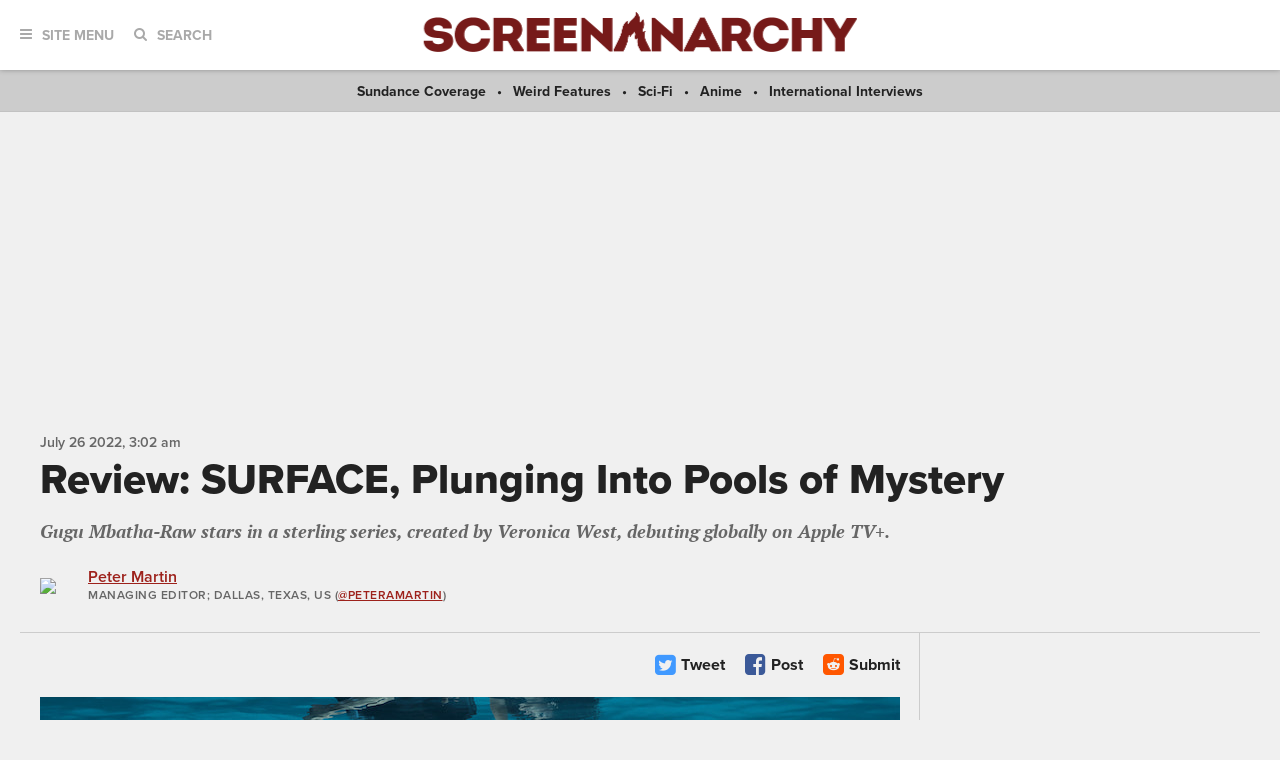

--- FILE ---
content_type: text/html; charset=UTF-8
request_url: https://screenanarchy.com/2022/07/now-streaming-surface-plunging-into-pools-of-mystery.html
body_size: 15750
content:
 
 <!DOCTYPE html>

<!--[if lt IE 9]><html class="no-js lt-ie10 lt-ie9"><![endif]-->
<!--[if IE 9]><html class="no-js is-ie9 lt-ie10"><![endif]-->
<!--[if gt IE 9]><!--><html class="no-js"><!--<![endif]--> <head>
  <title>Review: SURFACE, Plunging Into Pools of Mystery</title>
  <link rel="alternate" type="application/rss+xml" title="ScreenAnarchy"
   href="http://feeds.screenanarchy.com/sa-everything">
  <link rel="alternate" type="application/rss+xml" title="ScreenAnarchy: News"
   href="http://feeds.screenanarchy.com/sa-news">
  <link rel="alternate" type="application/rss+xml" title="ScreenAnarchy: Reviews"
   href="http://feeds.screenanarchy.com/sa-reviews">
  <link rel="alternate" type="application/rss+xml" title="ScreenAnarchy: Interviews"
   href="http://feeds.screenanarchy.com/sa-interviews">
  <link rel="alternate" type="application/rss+xml" title="ScreenAnarchy: Features"
   href="http://feeds.screenanarchy.com/sa-features">
  <link rel="alternate" type="application/rss+xml" title="ScreenAnarchy: Videos"
   href="http://feeds.screenanarchy.com/sa-videos">
  <!-- BEGIN default meta tags -->
<meta charset="utf-8">
<meta http-equiv="X-UA-Compatible" content="IE=edge,chrome=1">
<meta name="viewport" content="width=device-width, initial-scale=1.0">
<!-- END default meta tags -->  <!-- BEGIN CSS -->
<link rel="stylesheet" href="/_theme/css/site.css?timestamp=1561150874">
<!-- END CSS -->
  <!-- BEGIN JS -->
<script src="https://use.typekit.net/eog0ome.js"></script>
<script>try{Typekit.load({ async: true });}catch(e){}</script>
<!-- <script data-ad-client="ca-pub-2905870448766751" async src="https://pagead2.googlesyndication.com/pagead/js/adsbygoogle.js"></script> -->
<script type="text/javascript" id="AdvallyRules" src="https://cdn.adligature.com/sa/prod/rules.js"></script>

<script>(function(){/*

 Copyright The Closure Library Authors.
 SPDX-License-Identifier: Apache-2.0
*/
'use strict';var g=function(a){var b=0;return function(){return b<a.length?{done:!1,value:a[b++]}:{done:!0}}},l=this||self,m=/^[\w+/_-]+[=]{0,2}$/,p=null,q=function(){},r=function(a){var b=typeof a;if("object"==b)if(a){if(a instanceof Array)return"array";if(a instanceof Object)return b;var c=Object.prototype.toString.call(a);if("[object Window]"==c)return"object";if("[object Array]"==c||"number"==typeof a.length&&"undefined"!=typeof a.splice&&"undefined"!=typeof a.propertyIsEnumerable&&!a.propertyIsEnumerable("splice"))return"array";
if("[object Function]"==c||"undefined"!=typeof a.call&&"undefined"!=typeof a.propertyIsEnumerable&&!a.propertyIsEnumerable("call"))return"function"}else return"null";else if("function"==b&&"undefined"==typeof a.call)return"object";return b},u=function(a,b){function c(){}c.prototype=b.prototype;a.prototype=new c;a.prototype.constructor=a};var v=function(a,b){Object.defineProperty(l,a,{configurable:!1,get:function(){return b},set:q})};var y=function(a,b){this.b=a===w&&b||"";this.a=x},x={},w={};var aa=function(a,b){a.src=b instanceof y&&b.constructor===y&&b.a===x?b.b:"type_error:TrustedResourceUrl";if(null===p)b:{b=l.document;if((b=b.querySelector&&b.querySelector("script[nonce]"))&&(b=b.nonce||b.getAttribute("nonce"))&&m.test(b)){p=b;break b}p=""}b=p;b&&a.setAttribute("nonce",b)};var z=function(){return Math.floor(2147483648*Math.random()).toString(36)+Math.abs(Math.floor(2147483648*Math.random())^+new Date).toString(36)};var A=function(a,b){b=String(b);"application/xhtml+xml"===a.contentType&&(b=b.toLowerCase());return a.createElement(b)},B=function(a){this.a=a||l.document||document};B.prototype.appendChild=function(a,b){a.appendChild(b)};var C=function(a,b,c,d,e,f){try{var k=a.a,h=A(a.a,"SCRIPT");h.async=!0;aa(h,b);k.head.appendChild(h);h.addEventListener("load",function(){e();d&&k.head.removeChild(h)});h.addEventListener("error",function(){0<c?C(a,b,c-1,d,e,f):(d&&k.head.removeChild(h),f())})}catch(n){f()}};var ba=l.atob("aHR0cHM6Ly93d3cuZ3N0YXRpYy5jb20vaW1hZ2VzL2ljb25zL21hdGVyaWFsL3N5c3RlbS8xeC93YXJuaW5nX2FtYmVyXzI0ZHAucG5n"),ca=l.atob("WW91IGFyZSBzZWVpbmcgdGhpcyBtZXNzYWdlIGJlY2F1c2UgYWQgb3Igc2NyaXB0IGJsb2NraW5nIHNvZnR3YXJlIGlzIGludGVyZmVyaW5nIHdpdGggdGhpcyBwYWdlLg=="),da=l.atob("RGlzYWJsZSBhbnkgYWQgb3Igc2NyaXB0IGJsb2NraW5nIHNvZnR3YXJlLCB0aGVuIHJlbG9hZCB0aGlzIHBhZ2Uu"),ea=function(a,b,c){this.b=a;this.f=new B(this.b);this.a=null;this.c=[];this.g=!1;this.i=b;this.h=c},F=function(a){if(a.b.body&&!a.g){var b=
function(){D(a);l.setTimeout(function(){return E(a,3)},50)};C(a.f,a.i,2,!0,function(){l[a.h]||b()},b);a.g=!0}},D=function(a){for(var b=G(1,5),c=0;c<b;c++){var d=H(a);a.b.body.appendChild(d);a.c.push(d)}b=H(a);b.style.bottom="0";b.style.left="0";b.style.position="fixed";b.style.width=G(100,110).toString()+"%";b.style.zIndex=G(2147483544,2147483644).toString();b.style["background-color"]=I(249,259,242,252,219,229);b.style["box-shadow"]="0 0 12px #888";b.style.color=I(0,10,0,10,0,10);b.style.display=
"flex";b.style["justify-content"]="center";b.style["font-family"]="Roboto, Arial";c=H(a);c.style.width=G(80,85).toString()+"%";c.style.maxWidth=G(750,775).toString()+"px";c.style.margin="24px";c.style.display="flex";c.style["align-items"]="flex-start";c.style["justify-content"]="center";d=A(a.f.a,"IMG");d.className=z();d.src=ba;d.style.height="24px";d.style.width="24px";d.style["padding-right"]="16px";var e=H(a),f=H(a);f.style["font-weight"]="bold";f.textContent=ca;var k=H(a);k.textContent=da;J(a,
e,f);J(a,e,k);J(a,c,d);J(a,c,e);J(a,b,c);a.a=b;a.b.body.appendChild(a.a);b=G(1,5);for(c=0;c<b;c++)d=H(a),a.b.body.appendChild(d),a.c.push(d)},J=function(a,b,c){for(var d=G(1,5),e=0;e<d;e++){var f=H(a);b.appendChild(f)}b.appendChild(c);c=G(1,5);for(d=0;d<c;d++)e=H(a),b.appendChild(e)},G=function(a,b){return Math.floor(a+Math.random()*(b-a))},I=function(a,b,c,d,e,f){return"rgb("+G(Math.max(a,0),Math.min(b,255)).toString()+","+G(Math.max(c,0),Math.min(d,255)).toString()+","+G(Math.max(e,0),Math.min(f,
255)).toString()+")"},H=function(a){a=A(a.f.a,"DIV");a.className=z();return a},E=function(a,b){0>=b||null!=a.a&&0!=a.a.offsetHeight&&0!=a.a.offsetWidth||(fa(a),D(a),l.setTimeout(function(){return E(a,b-1)},50))},fa=function(a){var b=a.c;var c="undefined"!=typeof Symbol&&Symbol.iterator&&b[Symbol.iterator];b=c?c.call(b):{next:g(b)};for(c=b.next();!c.done;c=b.next())(c=c.value)&&c.parentNode&&c.parentNode.removeChild(c);a.c=[];(b=a.a)&&b.parentNode&&b.parentNode.removeChild(b);a.a=null};var ia=function(a,b,c,d,e){var f=ha(c),k=function(n){n.appendChild(f);l.setTimeout(function(){f?(0!==f.offsetHeight&&0!==f.offsetWidth?b():a(),f.parentNode&&f.parentNode.removeChild(f)):a()},d)},h=function(n){document.body?k(document.body):0<n?l.setTimeout(function(){h(n-1)},e):b()};h(3)},ha=function(a){var b=document.createElement("div");b.className=a;b.style.width="1px";b.style.height="1px";b.style.position="absolute";b.style.left="-10000px";b.style.top="-10000px";b.style.zIndex="-10000";return b};var K={},L=null;var M=function(){},N="function"==typeof Uint8Array,O=function(a,b){a.b=null;b||(b=[]);a.j=void 0;a.f=-1;a.a=b;a:{if(b=a.a.length){--b;var c=a.a[b];if(!(null===c||"object"!=typeof c||Array.isArray(c)||N&&c instanceof Uint8Array)){a.g=b-a.f;a.c=c;break a}}a.g=Number.MAX_VALUE}a.i={}},P=[],Q=function(a,b){if(b<a.g){b+=a.f;var c=a.a[b];return c===P?a.a[b]=[]:c}if(a.c)return c=a.c[b],c===P?a.c[b]=[]:c},R=function(a,b,c){a.b||(a.b={});if(!a.b[c]){var d=Q(a,c);d&&(a.b[c]=new b(d))}return a.b[c]};
M.prototype.h=N?function(){var a=Uint8Array.prototype.toJSON;Uint8Array.prototype.toJSON=function(){var b;void 0===b&&(b=0);if(!L){L={};for(var c="ABCDEFGHIJKLMNOPQRSTUVWXYZabcdefghijklmnopqrstuvwxyz0123456789".split(""),d=["+/=","+/","-_=","-_.","-_"],e=0;5>e;e++){var f=c.concat(d[e].split(""));K[e]=f;for(var k=0;k<f.length;k++){var h=f[k];void 0===L[h]&&(L[h]=k)}}}b=K[b];c=[];for(d=0;d<this.length;d+=3){var n=this[d],t=(e=d+1<this.length)?this[d+1]:0;h=(f=d+2<this.length)?this[d+2]:0;k=n>>2;n=(n&
3)<<4|t>>4;t=(t&15)<<2|h>>6;h&=63;f||(h=64,e||(t=64));c.push(b[k],b[n],b[t]||"",b[h]||"")}return c.join("")};try{return JSON.stringify(this.a&&this.a,S)}finally{Uint8Array.prototype.toJSON=a}}:function(){return JSON.stringify(this.a&&this.a,S)};var S=function(a,b){return"number"!==typeof b||!isNaN(b)&&Infinity!==b&&-Infinity!==b?b:String(b)};M.prototype.toString=function(){return this.a.toString()};var T=function(a){O(this,a)};u(T,M);var U=function(a){O(this,a)};u(U,M);var ja=function(a,b){this.c=new B(a);var c=R(b,T,5);c=new y(w,Q(c,4)||"");this.b=new ea(a,c,Q(b,4));this.a=b},ka=function(a,b,c,d){b=new T(b?JSON.parse(b):null);b=new y(w,Q(b,4)||"");C(a.c,b,3,!1,c,function(){ia(function(){F(a.b);d(!1)},function(){d(!0)},Q(a.a,2),Q(a.a,3),Q(a.a,1))})};var la=function(a,b){V(a,"internal_api_load_with_sb",function(c,d,e){ka(b,c,d,e)});V(a,"internal_api_sb",function(){F(b.b)})},V=function(a,b,c){a=l.btoa(a+b);v(a,c)},W=function(a,b,c){for(var d=[],e=2;e<arguments.length;++e)d[e-2]=arguments[e];e=l.btoa(a+b);e=l[e];if("function"==r(e))e.apply(null,d);else throw Error("API not exported.");};var X=function(a){O(this,a)};u(X,M);var Y=function(a){this.h=window;this.a=a;this.b=Q(this.a,1);this.f=R(this.a,T,2);this.g=R(this.a,U,3);this.c=!1};Y.prototype.start=function(){ma();var a=new ja(this.h.document,this.g);la(this.b,a);na(this)};
var ma=function(){var a=function(){if(!l.frames.googlefcPresent)if(document.body){var b=document.createElement("iframe");b.style.display="none";b.style.width="0px";b.style.height="0px";b.style.border="none";b.style.zIndex="-1000";b.style.left="-1000px";b.style.top="-1000px";b.name="googlefcPresent";document.body.appendChild(b)}else l.setTimeout(a,5)};a()},na=function(a){var b=Date.now();W(a.b,"internal_api_load_with_sb",a.f.h(),function(){var c;var d=a.b,e=l[l.btoa(d+"loader_js")];if(e){e=l.atob(e);
e=parseInt(e,10);d=l.btoa(d+"loader_js").split(".");var f=l;d[0]in f||"undefined"==typeof f.execScript||f.execScript("var "+d[0]);for(;d.length&&(c=d.shift());)d.length?f[c]&&f[c]!==Object.prototype[c]?f=f[c]:f=f[c]={}:f[c]=null;c=Math.abs(b-e);c=1728E5>c?0:c}else c=-1;0!=c&&(W(a.b,"internal_api_sb"),Z(a,Q(a.a,6)))},function(c){Z(a,c?Q(a.a,4):Q(a.a,5))})},Z=function(a,b){a.c||(a.c=!0,a=new l.XMLHttpRequest,a.open("GET",b,!0),a.send())};(function(a,b){l[a]=function(c){for(var d=[],e=0;e<arguments.length;++e)d[e-0]=arguments[e];l[a]=q;b.apply(null,d)}})("__d3lUW8vwsKlB__",function(a){"function"==typeof window.atob&&(a=window.atob(a),a=new X(a?JSON.parse(a):null),(new Y(a)).start())});}).call(this);

window.__d3lUW8vwsKlB__("[base64]");</script>
<!-- END JS -->




  
   
    
    
    
   
  

  <link rel="amphtml"
   href="https://screenanarchy.com/amp/2022/07/now-streaming-surface-plunging-into-pools-of-mystery.html">
  <meta property="og:url" content="https://screenanarchy.com/2022/07/now-streaming-surface-plunging-into-pools-of-mystery.html" />
  <meta property="og:title" content="Review: SURFACE, Plunging Into Pools of Mystery" />
  <meta property="og:description" content="Gugu Mbatha-Raw stars in a sterling series, created by Veronica West, debuting globally on Apple TV+." />
  <meta property="og:site_name" content="ScreenAnarchy" />
  <meta property="og:locale" content="en_US" />
  <meta property="og:image" content="https://screenanarchy.com/assets_c/2022/07/sa_Apple_TV_Surface_key_art_860-thumb-200x200-86670.jpg" />
  <meta property="og:image:type" content="image/jpeg" />
  <meta property="og:image:width" content="200" />
  <meta property="og:image:height" content="200" />
  <meta property="og:type" content="article" />
  <meta property="fb:admins" content="553375329" />
  <meta property="fb:app_id" content="256179349262" />
  <meta property="article:published_time" content="2022-07-26T03:02:03-05:00" />
  <meta property="article:publisher" content="https://facebook.com/ScreenAnarchy/" />
  
  
  <meta property="article:author" content="https://facebook.com/peter.martin" />
  
  

  <meta name="twitter:card" content="summary_large_image">
  <meta name="twitter:site" content="@ScreenAnarchy">
  <meta name="twitter:title" content="Review: SURFACE, Plunging Into Pools of Mystery">
  <meta name="twitter:description" content="Gugu Mbatha-Raw stars in a sterling series, created by Veronica West, debuting globally on Apple TV+.">
  <meta name="twitter:image" content="https://screenanarchy.com/assets/2022/07/sa_Apple_TV_Surface_key_art_860.jpg" />
  <meta name="twitter:url" content="https://screenanarchy.com/2022/07/now-streaming-surface-plunging-into-pools-of-mystery.html" />

  <meta name="keywords" content="Apple TV+,Ari Graynor,Gugu Mbatha-Raw,Oliver Jackson-Cohen,Stephan James,US,Veronica West,">
  <meta name="news_keywords" content="Apple TV+,Ari Graynor,Gugu Mbatha-Raw,Oliver Jackson-Cohen,Stephan James,US,Veronica West,">
  <meta name="description" content="Gugu Mbatha-Raw stars in a sterling series, created by Veronica West, debuting globally on Apple TV+.">

 </head>
 <body class="post">
  <div id="fb-root"></div>
  <script>(function(d, s, id) {
   var js, fjs = d.getElementsByTagName(s)[0];
   if (d.getElementById(id)) return;
   js = d.createElement(s); js.id = id;
   js.src = "//connect.facebook.net/en_US/sdk.js#xfbml=1&version=v2.8&appId=256179349262";
   fjs.parentNode.insertBefore(js, fjs);
  }(document, 'script', 'facebook-jssdk'));</script>
  <!-- BEGIN toolbar -->
<div class="toolbar" role="banner">

 <!-- BEGIN logo -->
 <div class="toolbar__logo">
  <a href="/"><img alt="ScreenAnarchy logo" src="/_theme/img/logo.png"></a>
 </div>
 <!-- END logo -->
	
 <!-- BEGIN nav, search -->
 <div class="toolbar__nav-search">
	
  <!-- BEGIN site menu -->
  <div class="toolbar-nav toolbar-nav--menu">
   <a href="#" class="toolbar-nav__toggle js-toolbar-nav__toggle"><i class="fa fa-bars"></i><span>Site Menu</span></a>
   <div class="toolbar-nav__menu">

    <div class="main-sections">
     <a href="/all/news/">News</a>
     <a href="/all/reviews/">Reviews</a>
     <a href="/all/interviews/">Interviews</a>
     <a href="/all/videos/">Videos</a>
     <a href="/all/features/">Features</a>			
    </div>
				
    <div class="sub-sections">

     <div class="sub-sections__festivals">
      <a href="/festivals/">Festivals</a>
      
       <a href="/festivals/udine/">
        Udine</a>
      
      <a href="/festivals.html">All Festivals...</a>
     </div>

     <div class="sub-sections__hollywood">
      <a href="/hollywood/">Hollywood</a>
      <a href="/hollywood/news/">News</a>
      <a href="/hollywood/reviews/">Reviews</a>
      <a href="/hollywood/interviews/">Interviews</a>
      <a href="/hollywood/videos/">Videos</a>
      <a href="/hollywood/features/">Features</a>
     </div>
				
     <div class="sub-sections__indie">
      <a href="/indie/">Indie</a>
      <a href="/indie/news/">News</a>
      <a href="/indie/reviews/">Reviews</a>
      <a href="/indie/interviews/">Interviews</a>
      <a href="/indie/videos/">Videos</a>
      <a href="/indie/features/">Features</a>
     </div>
				
     <div class="sub-sections__international">
      <a href="/international/">International</a>
      
       
      
       
      
       
      
       
        
         <a href="/international/africa/">
          Africa</a>
        
         <a href="/international/asia/">
          Asia</a>
        
         <a href="/international/europe/">
          Europe</a>
        
         <a href="/international/latin-america/">
          Latin America</a>
        
         <a href="/international/middle-east/">
          Middle East</a>
        
         <a href="/international/uk-nz-australia/">
          UK, NZ & Australia</a>
        
         <a href="/international/us-canada/">
          US & Canada</a>
        
       
      
       
      
       
      
       
      
       
      
       
      
     </div>
				
     <div class="sub-sections__weird">
      <a href="/weird/">Weird</a>
      <a href="/weird/news/">News</a>
      <a href="/weird/reviews/">Reviews</a>
      <a href="/weird/interviews/">Interviews</a>
      <a href="/weird/videos/">Videos</a>
      <a href="/weird/features/">Features</a>
     </div>
					
    </div>
				
    <div class="close">
     <a href="#"><i class="fa fa-times-circle"></i></a>
    </div>
				
   </div>
  </div>
  <!-- END site menu -->
	
  <!-- BEGIN search -->
  <div class="toolbar-nav toolbar-nav--search">
   <a href="#" class="toolbar-nav__toggle js-toolbar-nav__toggle"><i class="fa fa-search"></i><span>Search</span></a>
   <div class="toolbar-nav__menu">
    <div class="form">
     <form method="post" action="index.php" form role="form" novalidate>
      <div class="control">
       <gcse:searchbox-only resultsUrl="https://screenanarchy.com/search.html">
      </div>
     </form>
    </div>
			
    <div class="close">
     <a href="#"><i class="fa fa-times-circle"></i></a>
    </div>
				
   </div>
			
  </div>
  <!-- END search -->
	
 </div>
 <!-- END nav, search -->



</div>
<!-- END toolbar -->
  <!-- BEGIN page content -->
  <div class="page-content">
   <!-- BEGIN featured links bar -->
<div class="featured-links-bar">
  
  <span><a href="/festivals/sundance/">
   Sundance Coverage</a></span>
 
   <span><a href="/weird/features">Weird Features</a></span>
   <span><a href="/tag/sci-fi">Sci-Fi</a></span>
   <span><a href="/tag/anime">Anime</a></span>
   <span><a href="/international/interviews">International Interviews</a></span>
 

</div>
<!-- END featured links bar -->


   <center>
<div class="AdvallyTag" data-slot="/21980353913/ScreenAnarchy" data-autosize="1280x250,728x90,320x50"></div>
</center>
	
   <!-- BEGIN page header -->
   <div class="page-columns-header post-header">

    <div class="post-header__meta">
     <div class="post-date">
      <time datetime="2022-07-26T03:02:03Z" itemprop="datePublished">
       <span data-time="2022-07-26T03:02:03Z">
        July 26 2022,  3:02 AM
       </span>
      </time>
     </div>
    </div>
		
    <div class="post-header__title">
     <h1>Review: SURFACE, Plunging Into Pools of Mystery</h1>
    </div>
    
    
     
      <p class="post-header__lede">Gugu Mbatha-Raw stars in a sterling series, created by Veronica West, debuting globally on Apple TV+.</p>
     
    
	
    <!-- BEGIN post author info -->
    <div class="post-header__author media-object">
     
      <div class="media-object__image">
       <div class="author-photo">
        
         <a href="/globalvoices/peter-martin/"><img src="/mt/mt-static/support/assets_c/2022/08/RT_PeterAMartin_300-thumb-64x64-86927.jpg" width="64" height="64"></a>
        
       </div>
      </div>
      <div class="media-object__details">
       <section itemscope itemtype="https://schema.org/Person">
        <div class="author-info">
         <div class="author-info__name">
          <a href="/globalvoices/peter-martin/" itemprop="url"><span itemprop="name">Peter Martin</span></a>
         </div>
         <div class="author-info__title">
          <span itemprop="jobTitle">Managing Editor</span>; Dallas, Texas, US
          
           (<a href="https://twitter.com/peteramartin">@peteramartin</a>)
          
         </div>
        </div>
       </section>
      </div>
     
    </div>
    <!-- END post author info -->
	
   </div>
   <!-- END page header -->
	
   <!-- BEGIN page columns -->
   <div class="page-columns">
	
    <!-- BEGIN main column -->
    <div class="page-columns__main" role="main">

     <!-- BEGIN post actions -->
     
     <div class="post-actions">
      <div class="post-actions__flags">

      </div>

      <div class="post-actions__social">

       
       <a href="https://twitter.com/intent/tweet?url=https%3A%2F%2Fscreenanarchy.com%2F2022%2F07%2Fnow-streaming-surface-plunging-into-pools-of-mystery.html&text=Review%3A+SURFACE%2C+Plunging+Into+Pools+of+Mystery&via=ScreenAnarchy" class="post-action post-action--twitter">
        <i class="fa fa-twitter-square"></i>
        <span>Tweet</span>
       </a>
       <a href="javascript:window.open('https://www.facebook.com/sharer.php?src=sp&u=https%3A%2F%2Fscreenanarchy.com%2F2022%2F07%2Fnow-streaming-surface-plunging-into-pools-of-mystery.html','','menubar=no,toolbar=no,resizable=yes,scrollbars=yes,height=400,width=512');" class="post-action post-action--facebook">
        <i class="fa fa-facebook-square"></i>
        <span>Post</span>

       </a>

       <a href="javascript:window.open('https://reddit.com/submit?title=Review%3A+SURFACE%2C+Plunging+Into+Pools+of+Mystery&url=https%3A%2F%2Fscreenanarchy.com%2F2022%2F07%2Fnow-streaming-surface-plunging-into-pools-of-mystery.html','','menubar=no,toolbar=no,resizable=yes,scrollbars=yes,height=600,width=860');" class="post-action post-action--reddit">
        <i class="fa fa-reddit-square"></i>
        <span>Submit</span>
       </a>

      </div>

     </div>
     <!-- END post actions -->
		
     <!-- BEGIN post content -->
     <div class="post-content">

      <!-- BEGIN post featured image -->
      
       
        
         
         
        
        
         
         
        
        
         
        
        
         <div class="post-content__featured-image center">
          <img class="lazy" alt="Review: SURFACE, Plunging Into Pools of Mystery" src="https://screenanarchy.com/assets_c/2022/07/sa_Apple_TV_Surface_key_art_860-thumb-860xauto-86670.jpg"
           itemprop="image">
         </div>
        
       
      
      <!-- END post featured image -->

      <p>Sophie's choice? Suicide. But <em>why?</em> She can't remember.</p>

<p><b><u>Surface</u></b><br />
<em>The first three episodes <a href="https://www.google.com/url?sa=t&rct=j&q=&esrc=s&source=web&cd=&cad=rja&uact=8&ved=2ahUKEwjegNHZ5Yz5AhUXnGoFHSyaB4sQFnoECDwQAQ&url=https%3A%2F%2Ftv.apple.com%2Fus%2Fshow%2Fsurface%2Fumc.cmc.dzqzvmbvizbedk91cvrq5pvw&usg=AOvVaw2xJXUs0zsxtJxp5MCOqJyo" >debut globally Friday, July 29 on Apple TV+</a>. The subsequent five episodes will premiere globally every Friday. I've seen all eight episodes.</em> </p>

<p>From outward appearances, Sophie (Gugu Mbatha-Raw) enjoys an enviable life. She is married to successful venture capitalist James (Oliver Jackson-Cohen), lives in a lovely home in a great San Francisco neighborhood, and spends her leisure days as a philanthropist, doing good in the world. So why did she attempt to commit suicide by jumping off a ferry while crossing the bay? </p>

<p>Sophie doesn't know. She is suffering from post-traumatic amnesia, which sounds like an affliction invented for movies and television series, but, in truth, is a very real condition that may take weeks or even months to resolve. Sophie is seeing Hannah (Marianne Jean Baptiste) on a regular basis for psychiatric treatment, but a full recovery of her memories is doubtful.</p>

<p>In the meanwhile, she endeavors to stay busy, getting back into the swing of things, spending casual time with her best friend Caroline (Ari Graynor), and slowly rebuilding her relationship with the guarded James, who appears to be quite concerned about helping her to forget the things behind and focus on what lies ahead for them. </p>

<p>But Sophie continues to wonder why she would jump overboard with the intention of ending her life. She also has strange flashbacks to earlier times, like fractured snapshots of the past that keep coming to mind. And who is that good looking fellow who always seems to be looking at her? </p>

<p>With an unerring eye for creating empathetic characters who don't do exactly what you expect they would do -- see, for example, <b>Fast Color</b> (2018) or <b>The Morning Show</b> (2020) or <b>The Girl Before</b> (2021) -- Gugu Mbatha-Raw embodies a remarkable woman who doesn't know who or what she was before her near-fatal plunge. As certain memories return, they affect her view of herself and others, shifting her perspective subtly but surely, and prompting the audience to redraw perceptions about the key people in Sophie's life. </p>

<p>It's a brilliant, nuanced performance, capturing the shifting perspective that is being experienced by Sophie in real time. Oliver Jackson-Cohen, best known to me as the abusive husband in <b>The Invisible Man</b> (2020), initially shows signs that suggest James may have a darker side that he keeps hidden from others. The reality is something else again. </p>

<p>Ari Graynor provides able support as a loyal, longtime friend, while François Arnaud enlivens things as James' best friend, a fellow venture capitalist whose avaricious tendencies are tempered by brotherly affection. Stephan James is the good-looking fellow, named Baden, who has key secrets to reveal and ends up playing a major role in the narrative. </p>

<p>Created by Veronica West, the series has a number of twists and turns; some I saw coming and some I definitely did not. West's writing credits date back to <b>Ugly Betty</b> (2009) and a number of other respectable shows, but her key credit is probably the new version of <b>High Fidelity</b> (2020), which reshaped the character and the narrative. In <b>Surface</b>, she takes a familiar notion -- many of us would love to start our lives over again, only better -- and runs with it to places I did not expect to see. The characters are marvelously layered, which are unpeeled only as the narrative develops.</p>

<p>Of course, this is all possible because Gugu Mbatha-Raw is an extraordinary actor, fully in control of her character, her emotions, and her motivations. <b>Surface</b> simmers for a good while, chiefly because of her performance, and then it ignites and keeps burning right through its ending, which left me shaking my head in wonder. </p>

<p><em>Now Streaming covers international and indie genre films and TV shows that are available on legal streaming services.</em><br />
</p>
            

      
       
       <!-- BEGIN post video -->				
       <div class="post-video">
        <p><iframe width="560" height="315" src="https://www.youtube.com/embed/dH3yylTyB8M" title="YouTube video player" frameborder="0" allow="accelerometer; autoplay; clipboard-write; encrypted-media; gyroscope; picture-in-picture" allowfullscreen></iframe></p>
       </div>
       <!-- END post video -->
       
      

      
       
        
       
       <!-- END movie info -->
      

      

     </div>
     <!-- END post content -->
		
     <!-- BEGIN post actions -->
     <div class="post-actions">
      <div class="post-actions__flags">

      </div>

      <div class="post-actions__social">

       
       <a href="https://twitter.com/intent/tweet?url=https%3A%2F%2Fscreenanarchy.com%2F2022%2F07%2Fnow-streaming-surface-plunging-into-pools-of-mystery.html&text=Review%3A+SURFACE%2C+Plunging+Into+Pools+of+Mystery&via=ScreenAnarchy" class="post-action post-action--twitter">
        <i class="fa fa-twitter-square"></i>
        <span>Tweet</span>
       </a>
       <a href="javascript:window.open('https://www.facebook.com/sharer.php?src=sp&u=https%3A%2F%2Fscreenanarchy.com%2F2022%2F07%2Fnow-streaming-surface-plunging-into-pools-of-mystery.html','','menubar=no,toolbar=no,resizable=yes,scrollbars=yes,height=400,width=512');" class="post-action post-action--facebook">
        <i class="fa fa-facebook-square"></i>
        <span>Post</span>

       </a>

       <a href="javascript:window.open('https://reddit.com/submit?title=Review%3A+SURFACE%2C+Plunging+Into+Pools+of+Mystery&url=https%3A%2F%2Fscreenanarchy.com%2F2022%2F07%2Fnow-streaming-surface-plunging-into-pools-of-mystery.html','','menubar=no,toolbar=no,resizable=yes,scrollbars=yes,height=600,width=860');" class="post-action post-action--reddit">
        <i class="fa fa-reddit-square"></i>
        <span>Submit</span>
       </a>

      </div>

     </div>
     <!-- END post actions -->

     <div class="post-action-flag-content">
 <img alt="Screen Anarchy logo" src="/_theme/img/logo-alt.svg">
  <div> 
   Do you feel this content is inappropriate or infringes upon your rights? <a href="mailto:flag@screenanarchy?subject=Review: SURFACE, Plunging Into Pools of Mystery">Click here</a> to report it, or see our <a href="/about/dmca.html">DMCA policy</a>.
  </div>
</div>


          
      
        
      
        
      
        
      
        
      
        
      
        
      
        
      
     
     

          
      
      
     

          

     
      
     

     
      
       
       
        
						       
      
           

     <!-- BEGIN related content -->
          <div class="post-related">

             <!-- BEGIN post tags -->
       <div class="post-related__tags">
        <a href="/tag/appletv">Apple TV+</a><a href="/tag/arigraynor">Ari Graynor</a><a href="/tag/gugumbatharaw">Gugu Mbatha-Raw</a><a href="/tag/oliverjacksoncohen">Oliver Jackson-Cohen</a><a href="/tag/stephanjames">Stephan James</a><a href="/tag/us">US</a><a href="/tag/veronicawest">Veronica West</a>       </div>
      <!-- END post tags -->
      
      
            <!-- BEGIN post posts -->
      <div class="post-related__posts">
       <div class="related-post-links"><h4>More about Now Streaming</h4><ul><li><a href="/2026/01/the-rip-review-affleck-damon-and-carnahan-cook-up-a-terrific-noir-ish-thriller.html">THE RIP Review: Affleck, Damon, and Carnahan Cook Up a Terrific Noir-ish Thriller</a></li><li><a href="/2026/01/ponies-review-spies-like-us.html">PONIES Review: Spies Like Us, Coming in From the Cold</a></li><li><a href="/2026/01/now-streaming-stayer-evasive-even-elstad-has-a-daughter.html">Now Streaming: STAYER, Evasive Even Elstad Has a Daughter</a></li><li><a href="/2026/01/now-streaming-the-darwin-incident-worlds-first-humanzee-goes-wild.html">Now Streaming: THE DARWIN INCIDENT, World's First Humanzee Goes Wild</a></li><li><a href="/2026/01/now-streaming-primal-resurrected-and-it-feels-so-good.html">Now Streaming: PRIMAL, Resurrected and It Feels So Good</a></li></ul></div><script async src="https://widget.justwatch.com/justwatch_widget.js"></script>      </div>
      <!-- END post posts -->
      	
     </div>
     <!-- END related content -->
     
     <!-- BEGIN around the internet -->
<div class="post-around-internet" id="zerg_desktop">

	<h4>Around the Internet</h4>

        <div id="zergnet-widget-80388"></div>
        <script language="javascript" type="text/javascript">
            (function() {
                var zergnet = document.createElement('script');
                zergnet.type = 'text/javascript'; zergnet.async = true;
                zergnet.src = (document.location.protocol == "https:" ? "https:" : "http:") + '//www.zergnet.com/zerg.js?id=80388';
                var znscr = document.getElementsByTagName('script')[0];
                znscr.parentNode.insertBefore(zergnet, znscr);
            })();
        </script>

</div>
<!-- END around the internet -->



    </div>
    <!-- END main column -->

    <!-- BEGIN sidebar -->
<div class="page-columns__sidebar" role="complementary">

 <!-- BEGIN social links, subscribe -->
 <div class="sidebar-section sidebar-section--social">
  <div class="social-links social-links--icons-only">

   <h2 class="title-section">Be Anarchist!</h2>

   <div class="social-links__nav">
    <a href="https://twitter.com/ScreenAnarchy" class="twitter"><i class="fa fa-twitter"></i></a>
    <a href="https://www.facebook.com/ScreenAnarchy" class="facebook"><i class="fa fa-facebook"></i></a>
    <a href="/about/rss.html" class="rss"><i class="fa fa-rss"></i></a>
   </div>
  </div>

  <!--

<div class="subscribe-screen-anarchy">

	<h2 class="title-section">Subscribe to Screen Anarchy</h2>

	<form action="https://feedburner.google.com/fb/a/mailverify" method="post" target="popupwindow" onsubmit="window.open('http://feedburner.google.com/fb/a/mailverify?uri=TwitchEverything','popupwindow','scrollbars=yes,width=550,height=520'); return true" _lpchecked="1">
		<div class="form-row">
			<input type="email" name="email" placeholder="Enter your email address...">
			<input type="hidden" value="TwitchEverything" name="uri">
			<input type="hidden" name="loc" value="en_US">
			<input type="submit" value="Subscribe">
		</div>
	</form>

</div>
-->





<div class="subscribe-screen-anarchy">

<h2 class="title-section">Subscribe to Screen Anarchy</h2>

<div id="mc_embed_signup">
 <form action="https://thefilmstage.us1.list-manage.com/subscribe/post?u=855cbed7926b53b9958243a09&amp;id=ff156fb6bc&amp;f_id=00d670e2f0" method="post" id="mc-embedded-subscribe-form" name="mc-embedded-subscribe-form" class="validate" target="_blank" novalidate>
  <div class="form-row">
   <div id="mc_embed_signup_scroll" style="width: 100%">
    <div class="mc-field-group" style="display: flex;">
     <input type="email" value="" name="EMAIL" class="required email" id="mce-EMAIL" placeholder="Your E-Mail Address" required>
     <span id="mce-EMAIL-HELPERTEXT" class="helper_text"></span>
     <input type="submit" value="Subscribe" name="subscribe" id="mc-embedded-subscribe" class="button">
    </div>
    <div hidden="true"><input type="hidden" name="tags" value="5741829"></div>
    <div id="mce-responses" class="clear">
     <div class="response" id="mce-error-response" style="display:none"></div>
     <div class="response" id="mce-success-response" style="display:none"></div>
    </div>    <!-- real people should not fill this in and expect good things - do not remove this or risk form bot signups-->
    <div style="position: absolute; left: -5000px;" aria-hidden="true"><input type="text" name="b_855cbed7926b53b9958243a09_ff156fb6bc" tabindex="-1" value=""></div>
   </div>
  </div>
 </form>
</div>
<script type='text/javascript' src='//s3.amazonaws.com/downloads.mailchimp.com/js/mc-validate.js'></script><script type='text/javascript'>(function($) {window.fnames = new Array(); window.ftypes = new Array();fnames[0]='EMAIL';ftypes[0]='email';fnames[1]='FNAME';ftypes[1]='text';fnames[2]='LNAME';ftypes[2]='text';fnames[3]='ADDRESS';ftypes[3]='address';fnames[4]='PHONE';ftypes[4]='phone';fnames[5]='BIRTHDAY';ftypes[5]='birthday';}(jQuery));var $mcj = jQuery.noConflict(true);</script>
<!--End mc_embed_signup-->

</div>

  </div>
  <!-- END social links, subscribe -->

    <!-- BEGIN ad, 300x250, 300x600 -->
  <div class="sidebar-section sidebar-section--ad ad ad--300x250">
   <div class="ad__content">
    


<!-- Sidebar 0 -->
<center>
 <div class="AdvallyTag" data-slot="/21980353913/ScreenAnarchy/Sidebar_SB_MPU1"
  id="Sidebar_SB_MPU1" data-autosize="mpu"></div>
</center>





      </div>
  </div>
  <!-- END ad, 300x250 -->
  


  <!-- BEGIN recent posts -->
  <div class="sidebar-section sidebar-section--posts sidebar-section--posts-recent">
  <h2 class="title-section"><i class="fa fa-fw fa-clock-o"></i>Recent Posts</h2>
   <div class="sidebar-section__content post-list">

    
     <div class="post media-object">

      <div class="media-object__image">
       <div class="post-thumb">

        
        <a href="https://screenanarchy.com/2026/01/now-playing-mercy-me-return-to-silent-hill.html">
         
          
          <img class="lazy"
           src="https://screenanarchy.com/assets_c/2026/01/sa_doobadooba_thewell_hardboiled_430-thumb-80x80-101971.jpg"
           width="80" height="80" />
         
         
         
         
        </a>
 
       </div>

      </div>
				
      <div class="media-object__details">
       <div class="post-meta">
        <time datetime="2026-01-23T11:02:11Z" itemprop="datePublished">
         <span data-time="2026-01-23T11:02:11Z">
          January 23 2026, 11:02 AM
         </span>
        </time>
        by Peter Martin
       </div>
       <h3 class="post-title">
        <a href="https://screenanarchy.com/2026/01/now-playing-mercy-me-return-to-silent-hill.html">Now Playing: DOOBA DOOBA, THE WELL, HARD BOILED</a>
       </h3>
      </div>
		
     </div>
    
     <div class="post media-object">

      <div class="media-object__image">
       <div class="post-thumb">

        
        <a href="https://screenanarchy.com/2026/01/friday-one-sheet-fiume-o-morte.html">
         
          
          <img class="lazy"
           src="https://screenanarchy.com/assets_c/2026/01/FridayOneSheet_FIUMEOMORTE-Crop860-thumb-80x80-101969.jpg"
           width="80" height="80" />
         
         
         
         
        </a>
 
       </div>

      </div>
				
      <div class="media-object__details">
       <div class="post-meta">
        <time datetime="2026-01-23T10:30:00Z" itemprop="datePublished">
         <span data-time="2026-01-23T10:30:00Z">
          January 23 2026, 10:30 AM
         </span>
        </time>
        by Kurt Halfyard
       </div>
       <h3 class="post-title">
        <a href="https://screenanarchy.com/2026/01/friday-one-sheet-fiume-o-morte.html">Friday One Sheet: FIUME O MORTE!</a>
       </h3>
      </div>
		
     </div>
    
     <div class="post media-object">

      <div class="media-object__image">
       <div class="post-thumb">

        
        <a href="https://screenanarchy.com/2026/01/night-of-the-reaper-canadian-slasher-now-on-shudder-in-canada-thanks-to-raven-banner.html">
         
          
          <img class="lazy"
           src="https://screenanarchy.com/assets_c/2026/01/Night of the Reaper Courtesy of Raven Banner-thumb-80x80-101968.jpg"
           width="80" height="80" />
         
         
         
         
        </a>
 
       </div>

      </div>
				
      <div class="media-object__details">
       <div class="post-meta">
        <time datetime="2026-01-23T08:00:00Z" itemprop="datePublished">
         <span data-time="2026-01-23T08:00:00Z">
          January 23 2026,  8:00 AM
         </span>
        </time>
        by Andrew Mack
       </div>
       <h3 class="post-title">
        <a href="https://screenanarchy.com/2026/01/night-of-the-reaper-canadian-slasher-now-on-shudder-in-canada-thanks-to-raven-banner.html">NIGHT OF THE REAPER: Canadian Slasher Now on Shudder in Canada, Thanks to Raven Banner</a>
       </h3>
      </div>
		
     </div>
    
     <div class="post media-object">

      <div class="media-object__image">
       <div class="post-thumb">

        
        <a href="https://screenanarchy.com/2026/01/wonder-man-review-theres-no-business-like-show-business-unless-youre-superpowered.html">
         
          
          <img class="lazy"
           src="https://screenanarchy.com/assets_c/2026/01/sa_disneyplus_wonderman_430-thumb-80x80-101967.jpg"
           width="80" height="80" />
         
         
         
         
        </a>
 
       </div>

      </div>
				
      <div class="media-object__details">
       <div class="post-meta">
        <time datetime="2026-01-22T23:42:00Z" itemprop="datePublished">
         <span data-time="2026-01-22T23:42:00Z">
          January 22 2026, 11:42 PM
         </span>
        </time>
        by Peter Martin
       </div>
       <h3 class="post-title">
        <a href="https://screenanarchy.com/2026/01/wonder-man-review-theres-no-business-like-show-business-unless-youre-superpowered.html">WONDER MAN Review: There's No Business Like Show Business, Unless You're Superpowered</a>
       </h3>
      </div>
		
     </div>
    
     <div class="post media-object">

      <div class="media-object__image">
       <div class="post-thumb">

        
        <a href="https://screenanarchy.com/2026/01/rylands-musings-from-two-decades-of-sundance.html">
         
          
          <img class="lazy"
           src="https://screenanarchy.com/assets_c/2026/01/ryland-sundance-egyptian-thumb-80x80-101952.jpg"
           width="80" height="80" />
         
         
         
         
        </a>
 
       </div>

      </div>
				
      <div class="media-object__details">
       <div class="post-meta">
        <time datetime="2026-01-22T17:02:05Z" itemprop="datePublished">
         <span data-time="2026-01-22T17:02:05Z">
          January 22 2026,  5:02 PM
         </span>
        </time>
        by Ryland Aldrich
       </div>
       <h3 class="post-title">
        <a href="https://screenanarchy.com/2026/01/rylands-musings-from-two-decades-of-sundance.html">Ryland's Musings From Two Decades of Sundance</a>
       </h3>
      </div>
		
     </div>
    

   </div>
  </div>
  <!-- END recent posts -->

    <!-- BEGIN ad, 300x250 -->
  <div class="sidebar-section sidebar-section--ad ad ad--300x250">
   <div class="ad__content">


<!-- Sidebar 1 -->
<center>
 <div class="AdvallyTag" data-slot="/21980353913/ScreenAnarchy/Sidebar_SB_MPU2"
  id="Sidebar_SB_MPU2" data-autosize="mpu"></div>
</center>




   </div>
  </div>
  <!-- END ad, 300x250 -->
  


  <!-- BEGIN zergnet -->
  <div class="sidebar-section">
   <div id="zergnet-widget-80389"></div>
   <script language="javascript" type="text/javascript">
    (function() {
        var zergnet = document.createElement('script');
        zergnet.type = 'text/javascript'; zergnet.async = true;
        zergnet.src = (document.location.protocol == "https:" ? "https:" : "http:") +
                      '//www.zergnet.com/zerg.js?id=80389';
        var znscr = document.getElementsByTagName('script')[0];
        znscr.parentNode.insertBefore(zergnet, znscr);
    })();
   </script>
  </div>
  <!-- END zergnet -->

  <!-- BEGIN masthead -->
  <div class="sidebar-section sidebar-section--masthead">
   <h2 class="title-section"><i class="fa fa-fw fa-globe"></i>Leading
    Voices in Global Cinema</h2>
   <div class="sidebar-section__content">
    <dl>

<!-- <dt><a href="/globalvoices/todd-brown/">Todd Brown, Toronto, Canada</a></dt><dd>Founder and Editor</dd> -->

<dt><a href="/globalvoices/peter-martin/">Peter Martin, Dallas, Texas</a></dt><dd>Managing Editor</dd>

<dt><a href="/globalvoices/andrew-mack/">Andrew Mack, Toronto, Canada</a></dt><dd>Editor, News</dd>

<dt><a href="/globalvoices/ard-vijn/">Ard Vijn, Rotterdam, The Netherlands</a></dt><dd>Editor, Europe</dd>

<dt><a href="/globalvoices/benjamin-umstead/">Benjamin Umstead, Los Angeles, California</a></dt><dd>Editor, U.S.</dd>

<dt><a href="/globalvoices/j-hurtado/">J Hurtado, Dallas, Texas</a></dt><dd>Editor, U.S.</dd>

<dt><a href="/globalvoices/james-marsh/">James Marsh, Hong Kong, China</a></dt><dd>Editor, Asia</dd>

<dt><a href="/globalvoices/michele-izzy-galgana/">Michele "Izzy" Galgana, New England</a></dt><dd>Editor, U.S.</dd>

<dt><a href="/globalvoices/ryland-aldrich/">Ryland Aldrich, Los Angeles, California</a></dt><dd>Editor, Festivals</dd>

<dt><a href="/globalvoices/shelagh-rowan-legg/">Shelagh Rowan-Legg</a></dt><dd>Editor, Canada</dd>

    </dl>
    <strong><a href="/globalvoices/">MORE...</a></strong>
   </div>
  </div>
  <!-- END masthead -->

    <!-- BEGIN ad, 300x250 -->
  <div class="sidebar-section sidebar-section--ad ad ad--300x250">
   <div class="ad__content">


<!-- Sidebar 2 -->
<center>
 <div class="AdvallyTag" data-slot="/21980353913/ScreenAnarchy/Sidebar_SB_MPU3"
  id="Sidebar_SB_MPU3" data-autosize="mpu"></div>
</center>




   </div>
  </div>
  <!-- END ad, 300x250 -->
  


</div>
<!-- END sidebar -->		
   </div>
   <!-- END page columns -->

  </div>
  <!-- END page content -->

  <!-- BEGIN page footer -->
<div class="page-footer" role="contactinfo">
 <div class="page-footer__content media-object">
  <div class="page-footer-logo media-object__image">
   <a href="/"><img alt="ScreenAnarchy logo" src="/_theme/img/logo-alt.svg"></a>
  </div>
  <div class="page-footer-details media-object__details">
   <div class="page-footer-details__actions">
    <div class="social-links">
     <h2 class="title-section">Be Anarchist!</h2>
     <div class="social-links__nav">
      <a href="https://twitter.com/ScreenAnarchy" class="twitter"><i class="fa fa-twitter"></i>Twitter</a>
      <a href="https://www.facebook.com/ScreenAnarchy" class="facebook"><i class="fa fa-facebook"></i>Facebook</a>
      <a href="/about/rss.html" class="rss"><i class="fa fa-rss"></i>RSS</a>
     </div>
    </div>
    <!--

<div class="subscribe-screen-anarchy">

	<h2 class="title-section">Subscribe to Screen Anarchy</h2>

	<form action="https://feedburner.google.com/fb/a/mailverify" method="post" target="popupwindow" onsubmit="window.open('http://feedburner.google.com/fb/a/mailverify?uri=TwitchEverything','popupwindow','scrollbars=yes,width=550,height=520'); return true" _lpchecked="1">
		<div class="form-row">
			<input type="email" name="email" placeholder="Enter your email address...">
			<input type="hidden" value="TwitchEverything" name="uri">
			<input type="hidden" name="loc" value="en_US">
			<input type="submit" value="Subscribe">
		</div>
	</form>

</div>
-->





<div class="subscribe-screen-anarchy">

<h2 class="title-section">Subscribe to Screen Anarchy</h2>

<div id="mc_embed_signup">
 <form action="https://thefilmstage.us1.list-manage.com/subscribe/post?u=855cbed7926b53b9958243a09&amp;id=ff156fb6bc&amp;f_id=00d670e2f0" method="post" id="mc-embedded-subscribe-form" name="mc-embedded-subscribe-form" class="validate" target="_blank" novalidate>
  <div class="form-row">
   <div id="mc_embed_signup_scroll" style="width: 100%">
    <div class="mc-field-group" style="display: flex;">
     <input type="email" value="" name="EMAIL" class="required email" id="mce-EMAIL" placeholder="Your E-Mail Address" required>
     <span id="mce-EMAIL-HELPERTEXT" class="helper_text"></span>
     <input type="submit" value="Subscribe" name="subscribe" id="mc-embedded-subscribe" class="button">
    </div>
    <div hidden="true"><input type="hidden" name="tags" value="5741829"></div>
    <div id="mce-responses" class="clear">
     <div class="response" id="mce-error-response" style="display:none"></div>
     <div class="response" id="mce-success-response" style="display:none"></div>
    </div>    <!-- real people should not fill this in and expect good things - do not remove this or risk form bot signups-->
    <div style="position: absolute; left: -5000px;" aria-hidden="true"><input type="text" name="b_855cbed7926b53b9958243a09_ff156fb6bc" tabindex="-1" value=""></div>
   </div>
  </div>
 </form>
</div>
<script type='text/javascript' src='//s3.amazonaws.com/downloads.mailchimp.com/js/mc-validate.js'></script><script type='text/javascript'>(function($) {window.fnames = new Array(); window.ftypes = new Array();fnames[0]='EMAIL';ftypes[0]='email';fnames[1]='FNAME';ftypes[1]='text';fnames[2]='LNAME';ftypes[2]='text';fnames[3]='ADDRESS';ftypes[3]='address';fnames[4]='PHONE';ftypes[4]='phone';fnames[5]='BIRTHDAY';ftypes[5]='birthday';}(jQuery));var $mcj = jQuery.noConflict(true);</script>
<!--End mc_embed_signup-->

</div>
   </div>

   <div class="page-footer-details__nav">
    <span><a href="/about/">About ScreenAnarchy</a></span>
    <span><a href="/about/contact.html">Contact ScreenAnarchy</a></span>
    <span><a href="/about/privacy.html">Privacy Policy</a></span>
    <span><a href="/about/agreement.html">User Agreement</a></span>
    <span><a href="/about/advertise.html">Advertise on ScreenAnarchy</a></span>

   </div>

   <div class="page-footer-details__legal">
    All content &copy; 2004-2026 ScreenAnarchy LLC.
   </div>

   <div style="height: 90px;"><!-- Extra height for floating ad --></div>

  </div>
 </div>
</div>



  <!-- Google Analytics -->
  <script>
   (function(i,s,o,g,r,a,m){i['GoogleAnalyticsObject']=r;i[r]=i[r]||function(){
   (i[r].q=i[r].q||[]).push(arguments)},i[r].l=1*new Date();a=s.createElement(o),
   m=s.getElementsByTagName(o)[0];a.async=1;a.src=g;m.parentNode.insertBefore(a,m)
   })(window,document,'script','//www.google-analytics.com/analytics.js','ga');
   ga('create', 'UA-1998107-1', 'auto');
   ga('send', 'pageview');
  </script>

  <div id="fb-root"></div>
  <script>(function(d, s, id) {
   var js, fjs = d.getElementsByTagName(s)[0];
   if (d.getElementById(id)) return;
   js = d.createElement(s); js.id = id;
   js.src = "//connect.facebook.net/en_US/all.js#xfbml=1&appId=256179349262";
   fjs.parentNode.insertBefore(js, fjs);
  }(document, 'script', 'facebook-jssdk'));</script>

  <script type="text/javascript">
   _qoptions={
    qacct:"p-52tPwtcDlSoqU",
    labels:"Film Channel"
   };
  </script>
  <script type="text/javascript" src="https://edge.quantserve.com/quant.js"></script>
  <noscript>
   <img src="https://pixel.quantserve.com/pixel/p-52tPwtcDlSoqU.gif?labels=Film%20Channel"
    style="display: none;" border="0" height="1" width="1" alt="Quantcast"/>
  </noscript>

  <script type="text/javascript">
   sc_project=385640; 
   sc_invisible=1; 
   sc_partition=1; 
   sc_security=""; 
  </script>
  <script type="text/javascript"
   src="https://www.statcounter.com/counter/counter_xhtml.js"></script>
  <noscript>
   <div
    class="statcounter"><a title="free hit counters"
    class="statcounter"
    href="https://www.statcounter.com/free_hit_counter.html"><img
     class="statcounter"
     src="https://c2.statcounter.com/385640/0//1/" alt="free hit
     counters" /></a></div>
  </noscript>

  <script>
   var _comscore = _comscore || [];
   _comscore.push({ c1: "2", c2: "9958216" });
   (function() {
     var s = document.createElement("script"), el = document.getElementsByTagName("script")[0]; 
     s.async = true;
     s.src = (document.location.protocol == "https:" ? "https://sb" : "http://b") +
      ".scorecardresearch.com/beacon.js";
     el.parentNode.insertBefore(s, el);
   })();
  </script>
  <noscript>
   <img src="http://b.scorecardresearch.com/p?c1=2&c2=9958216&cv=2.0&cj=1" />
  </noscript>



     <script>window.twttr = (function (d, s, id) {
    var t, js, fjs = d.getElementsByTagName(s)[0];
    if (d.getElementById(id)) return;
    js = d.createElement(s); js.id = id;
    js.src= "https://platform.twitter.com/widgets.js";
    fjs.parentNode.insertBefore(js, fjs);
    return window.twttr || (t = { _e: [], ready: function (f) { t._e.push(f) } });
   }(document, "script", "twitter-wjs"));
   twttr.ready(
    function (twttr) {
        }
   );</script>
  

    
<!-- END page footer -->
  <!-- BEGIN JS -->
<script src="https://code.jquery.com/jquery-2.2.0.min.js"></script>
<script src="/_theme/js/fluidvids-min.js"></script>
<script src="/_theme/js/jquery.cycle2.min.js"></script>
<script src="/_theme/js/site.js"></script>
<script src="/_theme/js/jquery.magnific-popup.min.js"></script>

<script type="text/javascript" src="/3rd/date/date.js"></script>
<script type="text/javascript" src="/3rd/lazyload/jquery.lazyload.min.js"></script>
<script type="text/javascript" src="/3rd/antisocial/antisocial.js"></script>
<script type="text/javascript">

 // Time Updates
 function updateTime() {
  $('[data-time]').each(function(index, obj) {
   obj.innerHTML = prettyDate($(obj).data('time')); 
  });
 }

 // Lazy Image Loading
 $(function() {
  $('img.lazy').lazyload();
  updateTime();
  setInterval(function() { updateTime(); }, 60000);
//  antisocial.init('/3rd/antisocial/antisocial.php', 13, 11);
 });

 // Google Search
 (function() {
  var cx = '008260756483047194159:quij2v0tsw8';
  var gcse = document.createElement('script');
  gcse.type = 'text/javascript';
  gcse.async = true;
  gcse.src = (document.location.protocol == 'https:'?'https:':'http:')+
  '//cse.google.com/cse.js?cx='+cx;
  var s = document.getElementsByTagName('script')[0];
  s.parentNode.insertBefore(gcse, s);
 })();
</script>
<script>
  (function() {
    const hiddenDivs = new Set(document.querySelectorAll('div[style*="display:none"]'));
    const observer = new MutationObserver(mutations => {
      for (const m of mutations) {
        for (const node of m.removedNodes) {
          if (node.nodeType === 1 && node.tagName === 'DIV' && hiddenDivs.has(node)) {
            document.body.appendChild(node);
          }
        }
      }
    });
    observer.observe(document.body, { childList: true, subtree: true });
  })();
</script>
<!-- END JS -->
 </body>
</html>

--- FILE ---
content_type: application/javascript; charset=utf-8
request_url: https://fundingchoicesmessages.google.com/f/AGSKWxVTDYoHKptK8Gx0YpUzIZgfzS8E9zXaHRQe61fx4kI44rClorWxhw82TgjgF1IaRioHKTDGUv0l3DLD8uh7cRTzSHkaPALDLNG2eBnoyqv-uxDQcFCaJVIqrYsIwkMURQcaI1X5PZ-bttw_xHydkOnRGgVkHLsaNtLujwbPBJ6Vp5_sLdyo_Prl2tSB/_.biz/ad./showAd300-_600-90./maxi_ad./fuckingadblockplus.
body_size: -1289
content:
window['e7e8b803-6d59-4837-8d51-db878d6d087b'] = true;